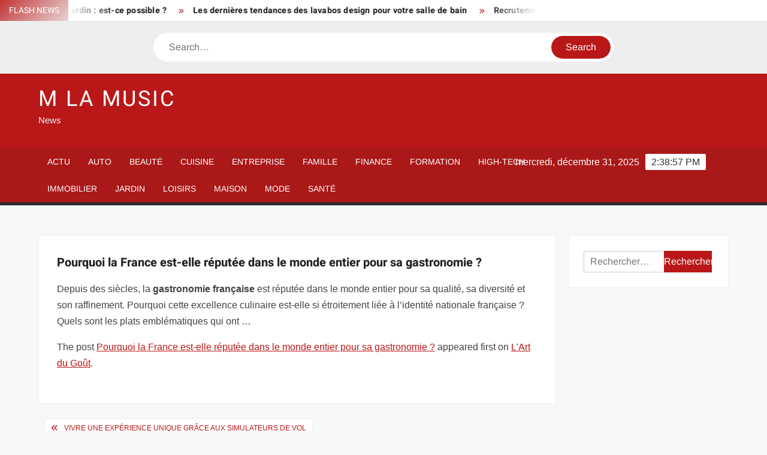

--- FILE ---
content_type: text/html; charset=UTF-8
request_url: https://www.m-la-music.net/pourquoi-la-france-est-elle-reputee-dans-le-monde-entier-pour-sa-gastronomie/
body_size: 22922
content:
<!doctype html>
<html lang="fr-FR">
<head><meta charset="UTF-8"><script>if(navigator.userAgent.match(/MSIE|Internet Explorer/i)||navigator.userAgent.match(/Trident\/7\..*?rv:11/i)){var href=document.location.href;if(!href.match(/[?&]nowprocket/)){if(href.indexOf("?")==-1){if(href.indexOf("#")==-1){document.location.href=href+"?nowprocket=1"}else{document.location.href=href.replace("#","?nowprocket=1#")}}else{if(href.indexOf("#")==-1){document.location.href=href+"&nowprocket=1"}else{document.location.href=href.replace("#","&nowprocket=1#")}}}}</script><script>(()=>{class RocketLazyLoadScripts{constructor(){this.v="1.2.6",this.triggerEvents=["keydown","mousedown","mousemove","touchmove","touchstart","touchend","wheel"],this.userEventHandler=this.t.bind(this),this.touchStartHandler=this.i.bind(this),this.touchMoveHandler=this.o.bind(this),this.touchEndHandler=this.h.bind(this),this.clickHandler=this.u.bind(this),this.interceptedClicks=[],this.interceptedClickListeners=[],this.l(this),window.addEventListener("pageshow",(t=>{this.persisted=t.persisted,this.everythingLoaded&&this.m()})),this.CSPIssue=sessionStorage.getItem("rocketCSPIssue"),document.addEventListener("securitypolicyviolation",(t=>{this.CSPIssue||"script-src-elem"!==t.violatedDirective||"data"!==t.blockedURI||(this.CSPIssue=!0,sessionStorage.setItem("rocketCSPIssue",!0))})),document.addEventListener("DOMContentLoaded",(()=>{this.k()})),this.delayedScripts={normal:[],async:[],defer:[]},this.trash=[],this.allJQueries=[]}p(t){document.hidden?t.t():(this.triggerEvents.forEach((e=>window.addEventListener(e,t.userEventHandler,{passive:!0}))),window.addEventListener("touchstart",t.touchStartHandler,{passive:!0}),window.addEventListener("mousedown",t.touchStartHandler),document.addEventListener("visibilitychange",t.userEventHandler))}_(){this.triggerEvents.forEach((t=>window.removeEventListener(t,this.userEventHandler,{passive:!0}))),document.removeEventListener("visibilitychange",this.userEventHandler)}i(t){"HTML"!==t.target.tagName&&(window.addEventListener("touchend",this.touchEndHandler),window.addEventListener("mouseup",this.touchEndHandler),window.addEventListener("touchmove",this.touchMoveHandler,{passive:!0}),window.addEventListener("mousemove",this.touchMoveHandler),t.target.addEventListener("click",this.clickHandler),this.L(t.target,!0),this.S(t.target,"onclick","rocket-onclick"),this.C())}o(t){window.removeEventListener("touchend",this.touchEndHandler),window.removeEventListener("mouseup",this.touchEndHandler),window.removeEventListener("touchmove",this.touchMoveHandler,{passive:!0}),window.removeEventListener("mousemove",this.touchMoveHandler),t.target.removeEventListener("click",this.clickHandler),this.L(t.target,!1),this.S(t.target,"rocket-onclick","onclick"),this.M()}h(){window.removeEventListener("touchend",this.touchEndHandler),window.removeEventListener("mouseup",this.touchEndHandler),window.removeEventListener("touchmove",this.touchMoveHandler,{passive:!0}),window.removeEventListener("mousemove",this.touchMoveHandler)}u(t){t.target.removeEventListener("click",this.clickHandler),this.L(t.target,!1),this.S(t.target,"rocket-onclick","onclick"),this.interceptedClicks.push(t),t.preventDefault(),t.stopPropagation(),t.stopImmediatePropagation(),this.M()}O(){window.removeEventListener("touchstart",this.touchStartHandler,{passive:!0}),window.removeEventListener("mousedown",this.touchStartHandler),this.interceptedClicks.forEach((t=>{t.target.dispatchEvent(new MouseEvent("click",{view:t.view,bubbles:!0,cancelable:!0}))}))}l(t){EventTarget.prototype.addEventListenerWPRocketBase=EventTarget.prototype.addEventListener,EventTarget.prototype.addEventListener=function(e,i,o){"click"!==e||t.windowLoaded||i===t.clickHandler||t.interceptedClickListeners.push({target:this,func:i,options:o}),(this||window).addEventListenerWPRocketBase(e,i,o)}}L(t,e){this.interceptedClickListeners.forEach((i=>{i.target===t&&(e?t.removeEventListener("click",i.func,i.options):t.addEventListener("click",i.func,i.options))})),t.parentNode!==document.documentElement&&this.L(t.parentNode,e)}D(){return new Promise((t=>{this.P?this.M=t:t()}))}C(){this.P=!0}M(){this.P=!1}S(t,e,i){t.hasAttribute&&t.hasAttribute(e)&&(event.target.setAttribute(i,event.target.getAttribute(e)),event.target.removeAttribute(e))}t(){this._(this),"loading"===document.readyState?document.addEventListener("DOMContentLoaded",this.R.bind(this)):this.R()}k(){let t=[];document.querySelectorAll("script[type=rocketlazyloadscript][data-rocket-src]").forEach((e=>{let i=e.getAttribute("data-rocket-src");if(i&&!i.startsWith("data:")){0===i.indexOf("//")&&(i=location.protocol+i);try{const o=new URL(i).origin;o!==location.origin&&t.push({src:o,crossOrigin:e.crossOrigin||"module"===e.getAttribute("data-rocket-type")})}catch(t){}}})),t=[...new Map(t.map((t=>[JSON.stringify(t),t]))).values()],this.T(t,"preconnect")}async R(){this.lastBreath=Date.now(),this.j(this),this.F(this),this.I(),this.W(),this.q(),await this.A(this.delayedScripts.normal),await this.A(this.delayedScripts.defer),await this.A(this.delayedScripts.async);try{await this.U(),await this.H(this),await this.J()}catch(t){console.error(t)}window.dispatchEvent(new Event("rocket-allScriptsLoaded")),this.everythingLoaded=!0,this.D().then((()=>{this.O()})),this.N()}W(){document.querySelectorAll("script[type=rocketlazyloadscript]").forEach((t=>{t.hasAttribute("data-rocket-src")?t.hasAttribute("async")&&!1!==t.async?this.delayedScripts.async.push(t):t.hasAttribute("defer")&&!1!==t.defer||"module"===t.getAttribute("data-rocket-type")?this.delayedScripts.defer.push(t):this.delayedScripts.normal.push(t):this.delayedScripts.normal.push(t)}))}async B(t){if(await this.G(),!0!==t.noModule||!("noModule"in HTMLScriptElement.prototype))return new Promise((e=>{let i;function o(){(i||t).setAttribute("data-rocket-status","executed"),e()}try{if(navigator.userAgent.indexOf("Firefox/")>0||""===navigator.vendor||this.CSPIssue)i=document.createElement("script"),[...t.attributes].forEach((t=>{let e=t.nodeName;"type"!==e&&("data-rocket-type"===e&&(e="type"),"data-rocket-src"===e&&(e="src"),i.setAttribute(e,t.nodeValue))})),t.text&&(i.text=t.text),i.hasAttribute("src")?(i.addEventListener("load",o),i.addEventListener("error",(function(){i.setAttribute("data-rocket-status","failed-network"),e()})),setTimeout((()=>{i.isConnected||e()}),1)):(i.text=t.text,o()),t.parentNode.replaceChild(i,t);else{const i=t.getAttribute("data-rocket-type"),s=t.getAttribute("data-rocket-src");i?(t.type=i,t.removeAttribute("data-rocket-type")):t.removeAttribute("type"),t.addEventListener("load",o),t.addEventListener("error",(i=>{this.CSPIssue&&i.target.src.startsWith("data:")?(console.log("WPRocket: data-uri blocked by CSP -> fallback"),t.removeAttribute("src"),this.B(t).then(e)):(t.setAttribute("data-rocket-status","failed-network"),e())})),s?(t.removeAttribute("data-rocket-src"),t.src=s):t.src="data:text/javascript;base64,"+window.btoa(unescape(encodeURIComponent(t.text)))}}catch(i){t.setAttribute("data-rocket-status","failed-transform"),e()}}));t.setAttribute("data-rocket-status","skipped")}async A(t){const e=t.shift();return e&&e.isConnected?(await this.B(e),this.A(t)):Promise.resolve()}q(){this.T([...this.delayedScripts.normal,...this.delayedScripts.defer,...this.delayedScripts.async],"preload")}T(t,e){var i=document.createDocumentFragment();t.forEach((t=>{const o=t.getAttribute&&t.getAttribute("data-rocket-src")||t.src;if(o&&!o.startsWith("data:")){const s=document.createElement("link");s.href=o,s.rel=e,"preconnect"!==e&&(s.as="script"),t.getAttribute&&"module"===t.getAttribute("data-rocket-type")&&(s.crossOrigin=!0),t.crossOrigin&&(s.crossOrigin=t.crossOrigin),t.integrity&&(s.integrity=t.integrity),i.appendChild(s),this.trash.push(s)}})),document.head.appendChild(i)}j(t){let e={};function i(i,o){return e[o].eventsToRewrite.indexOf(i)>=0&&!t.everythingLoaded?"rocket-"+i:i}function o(t,o){!function(t){e[t]||(e[t]={originalFunctions:{add:t.addEventListener,remove:t.removeEventListener},eventsToRewrite:[]},t.addEventListener=function(){arguments[0]=i(arguments[0],t),e[t].originalFunctions.add.apply(t,arguments)},t.removeEventListener=function(){arguments[0]=i(arguments[0],t),e[t].originalFunctions.remove.apply(t,arguments)})}(t),e[t].eventsToRewrite.push(o)}function s(e,i){let o=e[i];e[i]=null,Object.defineProperty(e,i,{get:()=>o||function(){},set(s){t.everythingLoaded?o=s:e["rocket"+i]=o=s}})}o(document,"DOMContentLoaded"),o(window,"DOMContentLoaded"),o(window,"load"),o(window,"pageshow"),o(document,"readystatechange"),s(document,"onreadystatechange"),s(window,"onload"),s(window,"onpageshow");try{Object.defineProperty(document,"readyState",{get:()=>t.rocketReadyState,set(e){t.rocketReadyState=e},configurable:!0}),document.readyState="loading"}catch(t){console.log("WPRocket DJE readyState conflict, bypassing")}}F(t){let e;function i(e){return t.everythingLoaded?e:e.split(" ").map((t=>"load"===t||0===t.indexOf("load.")?"rocket-jquery-load":t)).join(" ")}function o(o){function s(t){const e=o.fn[t];o.fn[t]=o.fn.init.prototype[t]=function(){return this[0]===window&&("string"==typeof arguments[0]||arguments[0]instanceof String?arguments[0]=i(arguments[0]):"object"==typeof arguments[0]&&Object.keys(arguments[0]).forEach((t=>{const e=arguments[0][t];delete arguments[0][t],arguments[0][i(t)]=e}))),e.apply(this,arguments),this}}o&&o.fn&&!t.allJQueries.includes(o)&&(o.fn.ready=o.fn.init.prototype.ready=function(e){return t.domReadyFired?e.bind(document)(o):document.addEventListener("rocket-DOMContentLoaded",(()=>e.bind(document)(o))),o([])},s("on"),s("one"),t.allJQueries.push(o)),e=o}o(window.jQuery),Object.defineProperty(window,"jQuery",{get:()=>e,set(t){o(t)}})}async H(t){const e=document.querySelector("script[data-webpack]");e&&(await async function(){return new Promise((t=>{e.addEventListener("load",t),e.addEventListener("error",t)}))}(),await t.K(),await t.H(t))}async U(){this.domReadyFired=!0;try{document.readyState="interactive"}catch(t){}await this.G(),document.dispatchEvent(new Event("rocket-readystatechange")),await this.G(),document.rocketonreadystatechange&&document.rocketonreadystatechange(),await this.G(),document.dispatchEvent(new Event("rocket-DOMContentLoaded")),await this.G(),window.dispatchEvent(new Event("rocket-DOMContentLoaded"))}async J(){try{document.readyState="complete"}catch(t){}await this.G(),document.dispatchEvent(new Event("rocket-readystatechange")),await this.G(),document.rocketonreadystatechange&&document.rocketonreadystatechange(),await this.G(),window.dispatchEvent(new Event("rocket-load")),await this.G(),window.rocketonload&&window.rocketonload(),await this.G(),this.allJQueries.forEach((t=>t(window).trigger("rocket-jquery-load"))),await this.G();const t=new Event("rocket-pageshow");t.persisted=this.persisted,window.dispatchEvent(t),await this.G(),window.rocketonpageshow&&window.rocketonpageshow({persisted:this.persisted}),this.windowLoaded=!0}m(){document.onreadystatechange&&document.onreadystatechange(),window.onload&&window.onload(),window.onpageshow&&window.onpageshow({persisted:this.persisted})}I(){const t=new Map;document.write=document.writeln=function(e){const i=document.currentScript;i||console.error("WPRocket unable to document.write this: "+e);const o=document.createRange(),s=i.parentElement;let n=t.get(i);void 0===n&&(n=i.nextSibling,t.set(i,n));const c=document.createDocumentFragment();o.setStart(c,0),c.appendChild(o.createContextualFragment(e)),s.insertBefore(c,n)}}async G(){Date.now()-this.lastBreath>45&&(await this.K(),this.lastBreath=Date.now())}async K(){return document.hidden?new Promise((t=>setTimeout(t))):new Promise((t=>requestAnimationFrame(t)))}N(){this.trash.forEach((t=>t.remove()))}static run(){const t=new RocketLazyLoadScripts;t.p(t)}}RocketLazyLoadScripts.run()})();</script>
	
	<meta name="viewport" content="width=device-width">
	<link rel="profile" href="https://gmpg.org/xfn/11">

				 			 			 			 			 			 			 			 			 			 			 			 			 			 			 <meta name='robots' content='index, follow, max-image-preview:large, max-snippet:-1, max-video-preview:-1' />
<meta http-equiv="Content-Security-Policy" content="upgrade-insecure-requests">

	<!-- This site is optimized with the Yoast SEO plugin v26.6 - https://yoast.com/wordpress/plugins/seo/ -->
	<title>Pourquoi la France est-elle réputée dans le monde entier pour sa gastronomie ? - M La Music</title><link rel="preload" data-rocket-preload as="font" href="https://www.m-la-music.net/wp-content/themes/freenews/assets/library/fontawesome/webfonts/fa-solid-900.woff2" crossorigin><link rel="preload" data-rocket-preload as="font" href="https://www.m-la-music.net/wp-content/fonts/arimo/P5sfzZCDf9_T_3cV7NCUECyoxNk37cxcABrB.woff2" crossorigin><link rel="preload" data-rocket-preload as="font" href="https://www.m-la-music.net/wp-content/fonts/heebo/NGSpv5_NC0k9P_v6ZUCbLRAHxK1EiSysdUmm.woff2" crossorigin><link rel="preload" data-rocket-preload as="font" href="https://www.m-la-music.net/wp-content/fonts/heebo/NGSpv5_NC0k9P_v6ZUCbLRAHxK1EbiusdUmm.woff2" crossorigin><style id="wpr-usedcss">img:is([sizes=auto i],[sizes^="auto," i]){contain-intrinsic-size:3000px 1500px}body,html{font-family:-apple-system,BlinkMacSystemFont,"Segoe UI",Roboto,Helvetica,Arial,sans-serif,"Apple Color Emoji","Segoe UI Emoji","Segoe UI Symbol"!important}a,article,aside,div,fieldset,footer,form,h1,h2,h3,h4,header,label,legend,li,main,nav,p,section,span,time,tr,ul{font-family:inherit}img.emoji{display:inline!important;border:none!important;box-shadow:none!important;height:1em!important;width:1em!important;margin:0 .07em!important;vertical-align:-.1em!important;background:0 0!important;padding:0!important}html{font-family:sans-serif;-webkit-text-size-adjust:100%;-ms-text-size-adjust:100%}body{margin:0}article,aside,footer,header,main,menu,nav,section{display:block}canvas,progress{display:inline-block;vertical-align:baseline}[hidden],template{display:none}a{background-color:transparent;text-decoration:none}b{font-weight:700}h1{font-size:2em;margin:.67em 0}img{border:0}svg:not(:root){overflow:hidden}button,input,optgroup,select,textarea{color:inherit;font:inherit;margin:0}button{overflow:visible}button,select{text-transform:none}button,html input[type=button],input[type=submit]{-webkit-appearance:button;cursor:pointer}button[disabled],html input[disabled]{cursor:default}button:-moz-focus-inner,input:-moz-focus-inner{border:0;padding:0}input{line-height:normal}input[type=checkbox],input[type=radio]{box-sizing:border-box;padding:0}input[type=number]:-webkit-inner-spin-button,input[type=number]:-webkit-outer-spin-button{height:auto}input[type=search]:-webkit-search-cancel-button,input[type=search]:-webkit-search-decoration{-webkit-appearance:none}fieldset{border:1px solid silver;margin:0 2px;padding:.35em .625em .75em}legend{border:0;padding:0}textarea{overflow:auto}optgroup{font-weight:700}table{border-collapse:collapse;border-spacing:0}body,button,input,optgroup,select,textarea{color:#424242;font-family:Arimo,"Helvetica Neue",helvetica,arial,sans-serif;font-size:16px;line-height:1.7}h1,h2,h3,h4{color:#222;font-family:Heebo,serif;font-weight:500;line-height:1.1;margin:0 0 .75em}h1 a,h2 a,h3 a,h4 a{color:#222}h1{font-size:36px}h2{font-size:30px}h3{font-size:24px}h4{font-size:20px}p{margin:0 0 1em;padding:0}i{font-style:italic}html{-webkit-box-sizing:border-box;-moz-box-sizing:border-box;box-sizing:border-box}*,:after,:before{box-sizing:inherit}body{background:#f8f8f8}ul{margin:0 0 1.75em 1.3125em;padding:0}ul{list-style:disc}li>ul{margin-bottom:0;margin-left:1.5em}img{height:auto;max-width:100%;vertical-align:middle}#primary .post .entry-content table{margin:0 0 1.5em;width:100%}#primary .post .entry-content table{border:1px solid #ebebeb}#primary .post .entry-content table tr{border-bottom:1px solid #ebebeb}button,input[type=button],input[type=submit]{border:none;background-color:#ba1818;color:#fff;font-size:16px;line-height:1;padding:8px 16px;outline:0;transition:background 150ms ease-in-out}button:hover,input[type=button]:hover,input[type=submit]:hover{background-color:#111}button:active,button:focus,input[type=button]:active,input[type=button]:focus,input[type=submit]:active,input[type=submit]:focus{background-color:#111;outline:dotted thin;outline-offset:-4px}input[type=date],input[type=number],input[type=search],input[type=text],input[type=time],input[type=url],textarea{color:#666;border:1px solid #ccc;padding:5px 10px}input[type=date]:focus,input[type=number]:focus,input[type=search]:focus,input[type=text]:focus,input[type=time]:focus,input[type=url]:focus,textarea:focus{outline:dotted thin;outline-offset:-4px}select{border:1px solid #ccc}textarea{width:100%}a{color:#ba1818;text-decoration:none}a:active,a:hover{outline:0}.main-navigation{display:inline-block;font-family:Arimo,serif;transition:all .5s ease 0s;-o-transition:.5s;-ms-transition:.5s;-moz-transition:.5s;-webkit-transition:.5s;max-width:calc(100% - 300px)}#nav-sticker{background-color:#aa1818;border-bottom:5px solid #2c2c2c;position:relative;z-index:999}.main-header>.navigation-top,.main-header>.secondary-navigation{display:none}.site-header-menu{text-align:left}.main-navigation ul{margin:0;padding:0;list-style:none}.main-navigation ul li{display:inline-block;margin-right:-4px;position:relative}.main-navigation ul li a{color:#fff;display:block;font-size:14px;font-weight:400;padding:0 15px;position:relative;text-transform:uppercase}.main-navigation>.menu>ul>li>a,.main-navigation>ul>li>a{line-height:45px}.main-navigation ul li:hover>a{color:#bdbdbd}.main-navigation ul li ul li a{color:#fff;font-size:13px;line-height:36px}.main-navigation ul li ul li:hover{background-color:#111}.main-navigation ul.sub-menu{background-color:#ba1818;left:0;min-width:200px;position:absolute;top:120%;z-index:99;opacity:0;visibility:hidden;-webkit-transition:.5s;-moz-transition:.5s;-ms-transition:.5s;-o-transition:.5s;transition:all .5s ease}.main-navigation ul li.focus>ul.sub-menu,.main-navigation ul li:hover>ul.sub-menu{opacity:1;visibility:visible;top:100%}.main-navigation ul.sub-menu li{float:none;display:block;border-bottom:1px solid rgba(255,255,255,.3);margin:0}.main-navigation ul.sub-menu li:last-child{border:none}.main-navigation ul.sub-menu ul{right:-100%;left:auto;top:-20%}.main-navigation ul.sub-menu li:hover>ul{top:0}.main-navigation ul li.menu-item-has-children>a:before,.main-navigation ul li.page_item_has_children>a:before{font-family:'Font Awesome 6 Free';font-size:10px;content:"\f078";position:absolute;right:12px;top:0;font-weight:900}.main-navigation ul.sub-menu li.menu-item-has-children>a:before{content:"\f054"}.main-navigation .menu li.page_item_has_children a,.main-navigation ul.menu li.menu-item-has-children a{padding-right:30px}.menu-toggle{display:none}.dropdown-toggle{display:none}.clock{color:#fff;display:inline-block;padding-top:9px;right:8%;position:absolute;top:0}#date,#time{float:right}#time{background-color:#fff;color:#333;padding:0 10px;margin-left:10px;border-radius:2px}.secondary-navigation{background-color:#fff}.secondary-navigation ul{margin:0;padding:0;list-style:none}.secondary-navigation ul li{display:inline-block;line-height:35px;margin-right:-4px;position:relative}.secondary-navigation>ul>li{line-height:32px}.secondary-navigation ul li a{color:#333;display:block;font-size:13px;font-weight:400;padding:0 12px;position:relative;text-transform:uppercase}.secondary-navigation ul li a:hover{color:#999}.secondary-navigation ul.sub-menu{background-color:#fff;left:0;min-width:200px;position:absolute;top:120%;z-index:99;opacity:0;visibility:hidden;-webkit-transition:.5s;-moz-transition:.5s;-ms-transition:.5s;-o-transition:.5s;transition:all .5s ease}.secondary-navigation ul li.dropdown-children>ul.sub-menu,.secondary-navigation ul li.focus>ul.sub-menu,.secondary-navigation ul li:hover>ul.sub-menu{opacity:1;visibility:visible;top:100%}.secondary-navigation ul.sub-menu li{float:none;display:block;border-bottom:1px solid rgba(0,0,0,.1);margin:0}.secondary-navigation ul.sub-menu li:last-child{border:none}.secondary-navigation ul.sub-menu ul{right:-100%;left:auto;top:-20%}.secondary-navigation ul.sub-menu li:hover>ul{top:0}.secondary-menu-toggle{display:none}.main-header-brand{display:inline-block;width:100%}.header-media-search{background-color:#eee;padding:20px 0}.search-container{background-color:#fff;border-radius:40px;padding:5px;text-align:center;position:relative;margin:0 auto;width:60%}.search-container .search{border-radius:20px;max-width:1170px;margin:0 auto;overflow:hidden;position:relative;z-index:2}.search-container .search-field{border-radius:0;border:none;outline:0;padding:0 20px;height:38px;width:calc(100% - 100px);vertical-align:top;-webkit-appearance:none}.search-container .search-submit{border-radius:20px;height:38px;margin-left:-4px;margin-right:-1px;width:100px}#page{overflow:hidden;position:relative;word-wrap:break-word}#content{margin:50px 0}.wrap{margin-right:auto;margin-left:auto;margin-left:5%;margin-right:5%}.wrap:after{clear:both;content:"";display:block}.has-sidebar #primary{float:left;width:75%;width:calc(75% - 0px)}.has-sidebar #secondary{float:right;padding-left:20px;width:25%;width:calc(25% + 0px)}.top-header{background-color:#fff;position:relative;z-index:9}.flash-news:after{content:"";background:linear-gradient(90deg,rgba(255,255,255,0) 0,#fff 100%);right:30%;width:80px;height:35px;top:0;z-index:2;position:absolute}.flash-news{float:left;width:70%;overflow:hidden}.flash-news-header:after{content:"";background:linear-gradient(90deg,#fff 0,rgba(255,255,255,0) 100%);right:-80px;width:80px;height:35px;top:0;z-index:999;display:inline-block;position:absolute}.flash-news-header{background:linear-gradient(-45deg,#ba1818,#eee,#ba1818,#333);background-size:400% 400%;-webkit-animation:15s infinite Gradient;-moz-animation:15s infinite Gradient;animation:15s infinite Gradient;float:left;z-index:2;position:absolute;left:0}@-webkit-keyframes Gradient{0%{background-position:0 50%}50%{background-position:100% 50%}100%{background-position:0 50%}}@-moz-keyframes Gradient{0%{background-position:0 50%}50%{background-position:100% 50%}100%{background-position:0 50%}}@keyframes Gradient{0%{background-position:0 50%}50%{background-position:100% 50%}100%{background-position:0 50%}}.flash-news-title{color:#fff;height:35px;margin:0;padding:10px 15px;text-transform:uppercase;font-size:14px}.marquee:before{background-color:#333;content:"";width:100%;top:0;bottom:0}.marquee{background-color:#fff;height:35px;width:100%}.marquee .news-post-title:before{color:#ba1818;font-family:'Font Awesome 6 Free';font-size:10px;content:"\f101";margin-right:15px;font-weight:900}.marquee .news-post-title{margin-right:15px;display:inline-block;margin-top:3px}.marquee .news-post-title h3{display:inline-block;font-size:14px;font-weight:700;margin:0;letter-spacing:.2px}.header-social-menu{background-color:#ba1818;float:right;width:30%;margin-bottom:-1px;overflow:hidden}.site-header{position:relative}.header-brand{background-color:#ba1818;padding:10px 0}.header-brand-content{width:100%}.site-branding{display:inline-block;padding:10px 0;position:relative;-webkit-transition:margin-bottom .2s;transition:margin-bottom .2s;z-index:3;text-align:left}.header-right{float:right;display:inline-block}.header-banner{padding:10px 0}.main-header-brand .header-right .widget{margin:0}.site-branding a{text-decoration:none}.site-branding-text{display:inline-block;vertical-align:middle}.site-title{clear:none;font-family:Heebo,serif;font-size:36px;font-weight:400;line-height:1.25;letter-spacing:.08em;margin:0;padding:0;text-transform:uppercase}.site-title,.site-title a{color:#fff;opacity:1}.site-description{font-family:Arimo,serif;font-size:15px;color:#eee}.screen-reader-text{border:0;clip:rect(1px,1px,1px,1px);clip-path:inset(50%);height:1px;margin:-1px;overflow:hidden;padding:0;position:absolute!important;width:1px;word-wrap:normal!important}.screen-reader-text:focus{background-color:#f1f1f1;border-radius:3px;box-shadow:0 0 2px 2px rgba(0,0,0,.6);clip:auto!important;clip-path:none;color:#21759b;display:block;font-size:14px;font-size:.875rem;font-weight:700;height:auto;left:5px;line-height:normal;padding:15px 23px 14px;text-decoration:none;top:5px;width:auto;z-index:100000}#content[tabindex="-1"]:focus{outline:0}.entry-content:after,.entry-content:before,.flash-news:after,.flash-news:before,.post-navigation:after,.post-navigation:before,.primary-menu:after,.primary-menu:before,.site-content:after,.site-content:before,.site-footer:after,.site-footer:before,.site-header-menu:after,.site-header-menu:before,.site-header:after,.site-header:before,.slick-slide:after,.slick-slide:before,.top-header-inner:after,.top-header-inner:before,.top-header:after,.top-header:before{content:"";display:table;table-layout:fixed}.entry-content:after,.flash-news:after,.post-navigation:after,.primary-menu:after,.site-content:after,.site-footer:after,.site-header-menu:after,.site-header:after,.slick-slide:after,.top-header-inner:after,.top-header:after{clear:both}.widget{margin:0 0 3em}#secondary .widget{background-color:#fff;border:1px solid #eee;padding:25px}.widget select{max-width:100%}.widget_search .search-field{width:calc(100% - 81px);float:left;border-radius:0;height:36px;-webkit-appearance:none}.widget_search .search-submit{height:36px;width:80px;background-color:#ba1818;border-color:#ba1818;color:#fff;margin-left:-1px;padding:0}.main-content-area{background-color:#fff;display:inline-block;padding:1.25em;border-left:1px solid #eee;border-right:1px solid #eee;width:100%}.left-widget-area{background-color:#fff;display:inline-block;float:left;padding:1.25em;width:30%}.right-widget-area{background-color:#fff;display:inline-block;float:right;padding:1.25em;width:30%}.left-widget-area .widget{margin:0 0 1.25em}.hentry{margin:0 0 1.5em}.entry-content{margin:0 0 1.5em}.entry-content a{text-decoration:underline}.entry-content p:last-child{margin:0}.entry-header{margin-bottom:15px}.entry-title{font-size:20px;line-height:1.5;display:block;padding:0;margin-bottom:10px;position:relative;font-weight:600}.entry-content ul{padding:0 0 0 20px}.entry-header .entry-meta{font-size:13px;font-weight:700}.entry-header .entry-meta a{margin:0 6px 8px 0}.entry-footer .entry-meta span:before{content:"";background-color:#ba1818;height:1px;width:8px;display:inline-block;margin:0 7px 0 10px}.entry-footer .entry-meta span:first-child:before{display:none}.entry-content-holder{background-color:#fff;border:1px solid #eee;padding:20px}.single .entry-content-holder{padding:30px}.entry-footer .entry-meta{font-size:13px}.post-navigation .nav-links{text-transform:uppercase;font-size:12px;padding:0 10px}.post-navigation .nav-links .nav-previous:before{font-family:'Font Awesome 6 Free';font-weight:700;content:"\f100";margin-left:10px}.post-navigation .nav-links .nav-next:after{font-family:'Font Awesome 6 Free';font-weight:700;content:"\f101";margin-right:10px}.post-navigation .nav-links .nav-next a,.post-navigation .nav-links .nav-previous a{display:inline-block;padding:5px 10px}.post-navigation .nav-links .nav-next,.post-navigation .nav-links .nav-previous{background-color:#fff;border:1px solid #eee;float:left}.post-navigation .nav-links .nav-next{float:right}.post-navigation .nav-links .nav-next,.post-navigation .nav-links .nav-next a,.post-navigation .nav-links .nav-previous,.post-navigation .nav-links .nav-previous a{color:#ba1818}.post-navigation .nav-links .nav-next:hover,.post-navigation .nav-links .nav-previous:hover{background-color:#f8f8f8}object{max-width:100%}.slick-slider{position:relative;display:block;box-sizing:border-box;user-select:none;touch-action:pan-y;-webkit-tap-highlight-color:transparent}.slick-list{position:relative;overflow:hidden;display:block;margin:0;padding:0;z-index:1}.slick-list:focus{outline:0}.slick-list.dragging{cursor:pointer;cursor:hand}.slick-slider .slick-list,.slick-slider .slick-track{-webkit-transform:translate3d(0,0,0);-moz-transform:translate3d(0,0,0);-ms-transform:translate3d(0,0,0);-o-transform:translate3d(0,0,0);transform:translate3d(0,0,0)}.slick-track{position:relative;left:0;top:0;display:block}.slick-track:after,.slick-track:before{content:"";display:table}.slick-track:after{clear:both}.slick-loading .slick-track{visibility:hidden}.slick-slide{float:left;height:100%;min-height:1px;display:none}[dir=rtl] .slick-slide{float:right}.slick-slide img{display:block;width:100%}.slick-slide.slick-loading img{display:none}.slick-slide.dragging img{pointer-events:none}.slick-initialized .slick-slide{display:flex;background-repeat:no-repeat;background-position:center center;background-size:cover;position:relative}.slick-loading .slick-slide{visibility:hidden}.slick-vertical .slick-slide{display:block;height:auto;border:1px solid transparent}.slick-arrow.slick-hidden{display:none}.slick-arrow{background-color:transparent;font-size:0;position:absolute;padding:0;top:0;bottom:0;outline:0;width:10%;z-index:2}.slick-arrow:focus,.slick-arrow:hover{background-color:transparent}.slick-prev{right:0;cursor:url([data-uri]),default}.slick-next{left:0;cursor:url([data-uri]),default}.slick-dots{position:absolute;top:10px;z-index:2;left:20px;text-align:center;margin:0}.slick-dots li{list-style:none;margin:0 4px;display:inline-block}.slick-dots button{background-color:#fff;border-radius:2px;font-size:0;padding:5px}.slick-dots .slick-active button{opacity:.4}.highlighted-category-posts .slick-slide{border:0}.highlighted-category-posts{position:relative;overflow:hidden}.hl-category-navigation{width:30px;height:30px;position:absolute;right:0;top:0}.hl-category-nav:before{font-size:12px;color:#fff}.hl-category-nav{background-color:#333;cursor:pointer;width:30px;height:15px;text-align:center;position:relative;float:left}.hl-category-nav:hover{background-color:#ba1818}.advertise-area .widget_category_slide .slick-list,.main-content-area .widget_category_slide .slick-list{margin-right:-10px}.advertise-area .widget_category_slide .slick-slide,.main-content-area .widget_category_slide .slick-slide{padding-right:10px}.advertise-area .widget_category_slide .category-slide-wrap-single .slick-list,.main-content-area .widget_category_slide .category-slide-wrap-single .slick-list{margin-right:0}.advertise-area .widget_category_slide .category-slide-wrap-single .slick-slide,.main-content-area .widget_category_slide .category-slide-wrap-single .slick-slide{padding-right:0}#colophon{display:block}.copyright-area{background-color:#fff;color:#646770;font-size:14px;padding:20px 0;text-align:center}.site-info{display:inline-block}.footer-right-info{display:inline-block;float:right}.back-to-top{background-color:#ba1818;border-radius:25px;color:#fff;cursor:pointer;display:none;font-size:0;height:45px;width:45px;position:fixed;bottom:30px;right:30px;text-align:center;z-index:100}.back-to-top i{font-size:18px;-ms-transition:.3s;-moz-transition:.3s;-webkit-transition:.3s;-o-transition:.3s;transition:all .3s ease 0s}.back-to-top:hover i{margin-top:-3px;opacity:.7}@media only screen and (max-width:1200px){.wrap{margin-left:5%;margin-right:5%}.clock{font-size:12px;right:20px}#time{height:auto}}@media only screen and (max-width:1024px){.wrap{max-width:94%;margin:0 auto}.theiaStickySidebar{position:static!important;transform:none!important}.left-widget-area{border-right:1px solid #eee;border-top:1px solid #eee}.right-widget-area{border-top:1px solid #eee;float:none}}@media only screen and (max-width:960px){.flash-news,.header-social-menu{width:100%}.flash-news:after{right:0}.has-sidebar #primary{width:100%;padding:0;margin-bottom:50px}.has-sidebar #secondary{padding-left:0;width:100%}}@media only screen and (max-width:768px){.main-header-brand .header-right,.main-header-brand .site-branding{display:block;text-align:center;width:100%}.site-title{font-size:24px}.navigation-top{float:inherit}#nav-sticker,.main-header-brand .navigation-top,.main-header-brand .secondary-navigation,.main-header-brand .sticky-wrapper{display:none}.main-header>.navigation-top,.main-header>.secondary-navigation{display:block}.main-navigation{display:block;margin:0;max-width:100%}.main-navigation>.menu>ul>li>a,.main-navigation>ul>li>a{line-height:36px}.main-navigation ul li a{color:#333;border-bottom:1px solid rgba(0,0,0,.07)}.main-navigation ul.menu{display:none;width:100%;clear:both}.main-navigation div.menu>ul{display:none}.main-navigation ul li,.secondary-navigation ul li{display:block;float:none;line-height:36px}.main-navigation ul li ul li a{color:#333}.dropdown-toggle{background:#333;color:#fff;cursor:pointer;display:block;position:absolute;right:15px;text-align:center;top:6px;padding:4px 10px}.secondary-navigation .dropdown-toggle{display:none}.main-navigation ul>li:hover>.dropdown-toggle{background-color:#ba1818}.main-navigation ul li.menu-item-has-children>a:before,.main-navigation ul li.page_item_has_children>a:before,.main-navigation ul.sub-menu li.menu-item-has-children>a:before{display:none}.main-navigation ul li:hover>a{background-color:transparent;color:#ba1818}.main-navigation ul li ul li:hover{background-color:transparent}.main-navigation ul.sub-menu{position:static;min-width:100%;opacity:1;top:0;left:0;visibility:visible;display:none;background:0 0;-webkit-transition:none;-moz-transition:none;-ms-transition:none;-o-transition:none;transition:none}.main-navigation ul>li:hover>.sub-menu{top:0}.main-navigation ul.menu>li:hover>a:after{display:none}.main-navigation ul.sub-menu li{border-bottom:none}.main-navigation .menu li.page_item_has_children ul li a,.main-navigation ul.menu li.menu-item-has-children ul li a{padding:0 45px}.menu-toggle,.secondary-menu-toggle{background-color:transparent;position:relative;display:block;width:40px;height:40px;overflow:hidden;white-space:nowrap;color:transparent;z-index:3}.menu-toggle:focus,.menu-toggle:hover,.secondary-menu-toggle:focus,.secondary-menu-toggle:hover{background-color:transparent}.secondary-menu-toggle{position:absolute;top:2px;right:15px}.toggle-bar:after,.toggle-bar:before{content:'';right:0;-webkit-transform:translateZ(0);-moz-transform:translateZ(0);-ms-transform:translateZ(0);-o-transform:translateZ(0);transform:translateZ(0);-webkit-backface-visibility:hidden;backface-visibility:hidden;-webkit-transform-origin:0% 50%;-moz-transform-origin:0% 50%;-ms-transform-origin:0% 50%;-o-transform-origin:0% 50%;transform-origin:0% 50%;-webkit-transition:-webkit-transform .3s .3s;-moz-transition:-moz-transform .3s .3s;transition:transform .3s .3s}.toggle-bar:before{top:-6px}.toggle-bar:after{top:6px}.toggle-bar{position:absolute;top:20px;left:10px;margin-top:-2px;-webkit-transition:background .3s .3s;-moz-transition:background .3s .3s;transition:background .3s .3s}.toggle-bar,.toggle-bar:after,.toggle-bar:before{position:absolute;display:inline-block;height:3px;width:24px;background:#2e3233}.toggle-text{font-size:0}.toggled .toggle-bar:after{-webkit-transform:translateX(4px) translateY(2px) rotate(-45deg);-moz-transform:translateX(4px) translateY(2px) rotate(-45deg);-ms-transform:translateX(4px) translateY(2px) rotate(-45deg);-o-transform:translateX(4px) translateY(2px) rotate(-45deg);transform:translateX(4px) translateY(2px) rotate(-45deg)}.toggled .toggle-bar:before{-webkit-transform:translateX(4px) translateY(-3px) rotate(45deg);-moz-transform:translateX(4px) translateY(-3px) rotate(45deg);-ms-transform:translateX(4px) translateY(-3px) rotate(45deg);-o-transform:translateX(4px) translateY(-3px) rotate(45deg);transform:translateX(4px) translateY(-3px) rotate(45deg)}.toggled .toggle-bar{background:rgba(46,50,51,0)}.secondary-navigation .sub-menu li.menu-item-has-children a,.secondary-navigation .sub-menu li.page_item_has_children a{padding:0 45px}.secondary-navigation ul.sub-menu li{border-bottom:none}.secondary-navigation ul.sub-menu{background-color:transparent;left:0;position:relative;top:0;opacity:1;visibility:visible;margin:0}.secondary-navigation ul.sub-menu ul{right:auto;left:0;top:0}.secondary-navigation ul li.focus>ul.sub-menu,.secondary-navigation ul li:hover>ul.sub-menu{opacity:1;visibility:visible;top:0}.slick-dots{bottom:auto;top:10px}.entry-footer .entry-meta span{display:inline-block}}@media only screen and (max-width:500px){.flash-news-header,.flash-news:after{display:none}.highlighted-category-posts .slick-slide{padding:0}.entry-content{margin:0}}@media print{@page{margin:2cm}.entry{margin-top:1em}.entry .entry-header,.site-footer .site-info{margin:0}body{font:13pt Arimo,"Helvetica Neue",helvetica,arial,sans-serif;line-height:1.3;background:#fff!important;color:#000;text-align:left}h1{font-size:24pt}h2,h3,h4{font-size:14pt;margin-top:25px}h1,h2,h3,h4{page-break-after:avoid;page-break-inside:avoid}img{page-break-inside:avoid;page-break-after:avoid}table{page-break-inside:avoid}ul{page-break-before:avoid}a,a:link,a:visited{background:0 0;font-weight:700;text-decoration:underline;text-align:left}a{page-break-inside:avoid}a[href]:after{content:none}a:after>img{content:""}article a[href^="#"]:after{content:""}a:not(:local-link):after{content:" < " attr(href) "> "}#nav-sticker,.copyright-area,.entry-footer,.header-right,.left-widget-area,.main-navigation,.post-navigation,.right-widget-area,.search-container,.secondary-navigation,.top-header,.widget-area{display:none}.back-to-top{display:none!important}.main-content-area{width:100%}.has-sidebar #primary{width:100%}.widget{clear:both;width:100%}}.fa{font-family:var(--fa-style-family,"Font Awesome 6 Free");font-weight:var(--fa-style,900)}.fa{-moz-osx-font-smoothing:grayscale;-webkit-font-smoothing:antialiased;display:var(--fa-display,inline-block);font-style:normal;font-variant:normal;line-height:1;text-rendering:auto}.fa-long-arrow-up:before{content:"\f176"}.fa-angle-right:before{content:"\f105"}.fa-angle-down:before{content:"\f107"}.fa-chevron-down:before{content:"\f078"}.fa-angle-up:before{content:"\f106"}.fa-angle-left:before{content:"\f104"}:root{--fa-style-family-brands:"Font Awesome 6 Brands";--fa-font-brands:normal 400 1em/1 "Font Awesome 6 Brands"}:root{--fa-font-regular:normal 400 1em/1 "Font Awesome 6 Free"}:root{--fa-style-family-classic:"Font Awesome 6 Free";--fa-font-solid:normal 900 1em/1 "Font Awesome 6 Free"}@font-face{font-family:"Font Awesome 6 Free";font-style:normal;font-weight:900;font-display:swap;src:url(https://www.m-la-music.net/wp-content/themes/freenews/assets/library/fontawesome/webfonts/fa-solid-900.woff2) format("woff2"),url(https://www.m-la-music.net/wp-content/themes/freenews/assets/library/fontawesome/webfonts/fa-solid-900.ttf) format("truetype")}@font-face{font-family:"Font Awesome 5 Free";font-display:swap;font-weight:900;src:url(https://www.m-la-music.net/wp-content/themes/freenews/assets/library/fontawesome/webfonts/fa-solid-900.woff2) format("woff2"),url(https://www.m-la-music.net/wp-content/themes/freenews/assets/library/fontawesome/webfonts/fa-solid-900.ttf) format("truetype")}@font-face{font-family:FontAwesome;font-display:swap;src:url(https://www.m-la-music.net/wp-content/themes/freenews/assets/library/fontawesome/webfonts/fa-solid-900.woff2) format("woff2"),url(https://www.m-la-music.net/wp-content/themes/freenews/assets/library/fontawesome/webfonts/fa-solid-900.ttf) format("truetype")}@font-face{font-display:swap;font-family:Arimo;font-style:normal;font-weight:400;src:url(https://www.m-la-music.net/wp-content/fonts/arimo/P5sfzZCDf9_T_3cV7NCUECyoxNk37cxcABrB.woff2) format('woff2');unicode-range:U+0000-00FF,U+0131,U+0152-0153,U+02BB-02BC,U+02C6,U+02DA,U+02DC,U+2000-206F,U+2074,U+20AC,U+2122,U+2191,U+2193,U+2212,U+2215,U+FEFF,U+FFFD}@font-face{font-display:swap;font-family:Heebo;font-style:normal;font-weight:400;src:url(https://www.m-la-music.net/wp-content/fonts/heebo/NGSpv5_NC0k9P_v6ZUCbLRAHxK1EiSysdUmm.woff2) format('woff2');unicode-range:U+0000-00FF,U+0131,U+0152-0153,U+02BB-02BC,U+02C6,U+02DA,U+02DC,U+2000-206F,U+2074,U+20AC,U+2122,U+2191,U+2193,U+2212,U+2215,U+FEFF,U+FFFD}@font-face{font-display:swap;font-family:Heebo;font-style:normal;font-weight:700;src:url(https://www.m-la-music.net/wp-content/fonts/heebo/NGSpv5_NC0k9P_v6ZUCbLRAHxK1EbiusdUmm.woff2) format('woff2');unicode-range:U+0000-00FF,U+0131,U+0152-0153,U+02BB-02BC,U+02C6,U+02DA,U+02DC,U+2000-206F,U+2074,U+20AC,U+2122,U+2191,U+2193,U+2212,U+2215,U+FEFF,U+FFFD}.theiaStickySidebar:after{content:"";display:table;clear:both}</style>
	<link rel="canonical" href="https://lartdugout.fr/pourquoi-la-france-est-elle-reputee-dans-le-monde-entier-pour-sa-gastronomie/" />
	<meta property="og:locale" content="fr_FR" />
	<meta property="og:type" content="article" />
	<meta property="og:title" content="Pourquoi la France est-elle réputée dans le monde entier pour sa gastronomie ? - M La Music" />
	<meta property="og:description" content="Depuis des siècles, la gastronomie française est réputée dans le monde entier pour sa qualité, sa diversité et son raffinement. Pourquoi cette excellence culinaire est-elle si étroitement liée à l&#8217;identité" />
	<meta property="og:url" content="https://lartdugout.fr/pourquoi-la-france-est-elle-reputee-dans-le-monde-entier-pour-sa-gastronomie/" />
	<meta property="og:site_name" content="M La Music" />
	<meta property="article:published_time" content="2023-05-03T10:04:49+00:00" />
	<meta name="author" content="Melanie" />
	<meta name="twitter:card" content="summary_large_image" />
	<meta name="twitter:label1" content="Écrit par" />
	<meta name="twitter:data1" content="Melanie" />
	<script type="application/ld+json" class="yoast-schema-graph">{"@context":"https://schema.org","@graph":[{"@type":"WebPage","@id":"https://lartdugout.fr/pourquoi-la-france-est-elle-reputee-dans-le-monde-entier-pour-sa-gastronomie/","url":"https://lartdugout.fr/pourquoi-la-france-est-elle-reputee-dans-le-monde-entier-pour-sa-gastronomie/","name":"Pourquoi la France est-elle réputée dans le monde entier pour sa gastronomie ? - M La Music","isPartOf":{"@id":"https://www.m-la-music.net/#website"},"datePublished":"2023-05-03T10:04:49+00:00","author":{"@id":"https://www.m-la-music.net/#/schema/person/054cc7cd0b002b15823fedae4f0b890e"},"breadcrumb":{"@id":"https://lartdugout.fr/pourquoi-la-france-est-elle-reputee-dans-le-monde-entier-pour-sa-gastronomie/#breadcrumb"},"inLanguage":"fr-FR","potentialAction":[{"@type":"ReadAction","target":["https://lartdugout.fr/pourquoi-la-france-est-elle-reputee-dans-le-monde-entier-pour-sa-gastronomie/"]}]},{"@type":"BreadcrumbList","@id":"https://lartdugout.fr/pourquoi-la-france-est-elle-reputee-dans-le-monde-entier-pour-sa-gastronomie/#breadcrumb","itemListElement":[{"@type":"ListItem","position":1,"name":"Home","item":"https://www.m-la-music.net/"},{"@type":"ListItem","position":2,"name":"Pourquoi la France est-elle réputée dans le monde entier pour sa gastronomie ?"}]},{"@type":"WebSite","@id":"https://www.m-la-music.net/#website","url":"https://www.m-la-music.net/","name":"M La Music","description":"News","potentialAction":[{"@type":"SearchAction","target":{"@type":"EntryPoint","urlTemplate":"https://www.m-la-music.net/?s={search_term_string}"},"query-input":{"@type":"PropertyValueSpecification","valueRequired":true,"valueName":"search_term_string"}}],"inLanguage":"fr-FR"},{"@type":"Person","@id":"https://www.m-la-music.net/#/schema/person/054cc7cd0b002b15823fedae4f0b890e","name":"Melanie","image":{"@type":"ImageObject","inLanguage":"fr-FR","@id":"https://www.m-la-music.net/#/schema/person/image/","url":"https://secure.gravatar.com/avatar/94fc8c1b54577524f3bc0668c9c2e44cf27ddb1bcfa703b9fbf73b5bcd558c10?s=96&d=mm&r=g","contentUrl":"https://secure.gravatar.com/avatar/94fc8c1b54577524f3bc0668c9c2e44cf27ddb1bcfa703b9fbf73b5bcd558c10?s=96&d=mm&r=g","caption":"Melanie"}}]}</script>
	<!-- / Yoast SEO plugin. -->


<link rel="alternate" type="application/rss+xml" title="M La Music &raquo; Flux" href="https://www.m-la-music.net/feed/" />
<link rel="alternate" title="oEmbed (JSON)" type="application/json+oembed" href="https://www.m-la-music.net/wp-json/oembed/1.0/embed?url=https%3A%2F%2Flartdugout.fr%2Fpourquoi-la-france-est-elle-reputee-dans-le-monde-entier-pour-sa-gastronomie%2F" />
<link rel="alternate" title="oEmbed (XML)" type="text/xml+oembed" href="https://www.m-la-music.net/wp-json/oembed/1.0/embed?url=https%3A%2F%2Flartdugout.fr%2Fpourquoi-la-france-est-elle-reputee-dans-le-monde-entier-pour-sa-gastronomie%2F&#038;format=xml" />
<style id='wp-img-auto-sizes-contain-inline-css' type='text/css'></style>


<style id='wp-emoji-styles-inline-css' type='text/css'></style>



<style id='rocket-lazyload-inline-css' type='text/css'>
.rll-youtube-player{position:relative;padding-bottom:56.23%;height:0;overflow:hidden;max-width:100%;}.rll-youtube-player:focus-within{outline: 2px solid currentColor;outline-offset: 5px;}.rll-youtube-player iframe{position:absolute;top:0;left:0;width:100%;height:100%;z-index:100;background:0 0}.rll-youtube-player img{bottom:0;display:block;left:0;margin:auto;max-width:100%;width:100%;position:absolute;right:0;top:0;border:none;height:auto;-webkit-transition:.4s all;-moz-transition:.4s all;transition:.4s all}.rll-youtube-player img:hover{-webkit-filter:brightness(75%)}.rll-youtube-player .play{height:100%;width:100%;left:0;top:0;position:absolute;background:var(--wpr-bg-361c7bc7-5b3c-43c2-8283-0838f2177498) no-repeat center;background-color: transparent !important;cursor:pointer;border:none;}
/*# sourceURL=rocket-lazyload-inline-css */
</style>
<script type="text/javascript" src="https://www.m-la-music.net/wp-includes/js/jquery/jquery.min.js?ver=3.7.1" id="jquery-core-js" data-rocket-defer defer></script>
<script type="text/javascript" src="https://www.m-la-music.net/wp-includes/js/jquery/jquery-migrate.min.js?ver=3.4.1" id="jquery-migrate-js" data-rocket-defer defer></script>
<script data-minify="1" type="text/javascript" src="https://www.m-la-music.net/wp-content/cache/min/1/wp-content/themes/freenews/assets/js/global.js?ver=1762485499" id="freenews-global-js" data-rocket-defer defer></script>
<link rel="https://api.w.org/" href="https://www.m-la-music.net/wp-json/" /><link rel="alternate" title="JSON" type="application/json" href="https://www.m-la-music.net/wp-json/wp/v2/posts/3836" /><meta name="generator" content="WordPress 6.9" />
<link rel='shortlink' href='https://www.m-la-music.net/?p=3836' />
<link rel="EditURI" type="application/rsd+xml" title="RSD" href="https://www.m-la-music.net/send.php?rsd" />
<noscript><style id="rocket-lazyload-nojs-css">.rll-youtube-player, [data-lazy-src]{display:none !important;}</style></noscript><style id="wpr-lazyload-bg-container"></style><style id="wpr-lazyload-bg-exclusion"></style>
<noscript>
<style id="wpr-lazyload-bg-nostyle">.rll-youtube-player .play{--wpr-bg-361c7bc7-5b3c-43c2-8283-0838f2177498: url('https://www.m-la-music.net/wp-content/plugins/wp-rocket/assets/img/youtube.png');}</style>
</noscript>
<script type="application/javascript">const rocket_pairs = [{"selector":".rll-youtube-player .play","style":".rll-youtube-player .play{--wpr-bg-361c7bc7-5b3c-43c2-8283-0838f2177498: url('https:\/\/www.m-la-music.net\/wp-content\/plugins\/wp-rocket\/assets\/img\/youtube.png');}","hash":"361c7bc7-5b3c-43c2-8283-0838f2177498","url":"https:\/\/www.m-la-music.net\/wp-content\/plugins\/wp-rocket\/assets\/img\/youtube.png"}]; const rocket_excluded_pairs = [];</script><meta name="generator" content="WP Rocket 3.17.3.1" data-wpr-features="wpr_lazyload_css_bg_img wpr_remove_unused_css wpr_delay_js wpr_defer_js wpr_minify_js wpr_lazyload_images wpr_lazyload_iframes wpr_minify_css wpr_desktop" /></head>

<body data-rsssl=1 class="wp-singular post-template-default single single-post postid-3836 single-format-standard wp-theme-freenews wp-child-theme-freenews-child has-sidebar">
	<div data-rocket-location-hash="54257ff4dc2eb7aae68fa23eb5f11e06" id="page" class="site">
	<a class="skip-link screen-reader-text" href="#content">Skip to content</a>

	
	<header data-rocket-location-hash="fc409f86088b20b81d38a444febf083b" id="masthead" class="site-header">
		<div data-rocket-location-hash="c8c6c8c2cad2f085d7f2add0728d3097" id="main-header" class="main-header">
			<div class="navigation-top">
        		<div class="wrap">
            	<div id="site-header-menu" class="site-header-menu">
               	<nav class="main-navigation" aria-label="Primary Menu" role="navigation">
							    <button class="menu-toggle" aria-controls="primary-menu" aria-expanded="false">
        <span class="toggle-text">Menu</span>
        <span class="toggle-bar"></span>
    </button>

    <ul id="primary-menu" class="menu nav-menu"><li id="menu-item-22" class="menu-item menu-item-type-taxonomy menu-item-object-category menu-item-22 category-color-1"><a href="https://www.m-la-music.net/actu/">Actu</a></li>
<li id="menu-item-23" class="menu-item menu-item-type-taxonomy menu-item-object-category menu-item-23 category-color-3"><a href="https://www.m-la-music.net/auto/">Auto</a></li>
<li id="menu-item-24" class="menu-item menu-item-type-taxonomy menu-item-object-category menu-item-24 category-color-4"><a href="https://www.m-la-music.net/beaute/">Beauté</a></li>
<li id="menu-item-25" class="menu-item menu-item-type-taxonomy menu-item-object-category current-post-ancestor current-menu-parent current-post-parent menu-item-25 category-color-5"><a href="https://www.m-la-music.net/cuisine/">Cuisine</a></li>
<li id="menu-item-26" class="menu-item menu-item-type-taxonomy menu-item-object-category menu-item-26 category-color-6"><a href="https://www.m-la-music.net/entreprise/">Entreprise</a></li>
<li id="menu-item-27" class="menu-item menu-item-type-taxonomy menu-item-object-category menu-item-27 category-color-7"><a href="https://www.m-la-music.net/famille/">Famille</a></li>
<li id="menu-item-28" class="menu-item menu-item-type-taxonomy menu-item-object-category menu-item-28 category-color-8"><a href="https://www.m-la-music.net/finance/">Finance</a></li>
<li id="menu-item-29" class="menu-item menu-item-type-taxonomy menu-item-object-category menu-item-29 category-color-9"><a href="https://www.m-la-music.net/formation/">Formation</a></li>
<li id="menu-item-30" class="menu-item menu-item-type-taxonomy menu-item-object-category menu-item-30 category-color-10"><a href="https://www.m-la-music.net/high-tech/">High-Tech</a></li>
<li id="menu-item-31" class="menu-item menu-item-type-taxonomy menu-item-object-category menu-item-31 category-color-11"><a href="https://www.m-la-music.net/immobilier/">Immobilier</a></li>
<li id="menu-item-32" class="menu-item menu-item-type-taxonomy menu-item-object-category menu-item-32 category-color-12"><a href="https://www.m-la-music.net/jardin/">Jardin</a></li>
<li id="menu-item-33" class="menu-item menu-item-type-taxonomy menu-item-object-category menu-item-33 category-color-13"><a href="https://www.m-la-music.net/loisirs/">Loisirs</a></li>
<li id="menu-item-34" class="menu-item menu-item-type-taxonomy menu-item-object-category menu-item-34 category-color-14"><a href="https://www.m-la-music.net/maison/">Maison</a></li>
<li id="menu-item-35" class="menu-item menu-item-type-taxonomy menu-item-object-category menu-item-35 category-color-15"><a href="https://www.m-la-music.net/mode/">Mode</a></li>
<li id="menu-item-36" class="menu-item menu-item-type-taxonomy menu-item-object-category menu-item-36 category-color-16"><a href="https://www.m-la-music.net/sante/">Santé</a></li>
</ul>						 </nav><!-- #site-navigation -->
           		</div>
        		</div><!-- .wrap -->
			</div><!-- .navigation-top -->
			
			<div class="top-header">
				<div class="top-header-inner">

					    <div class="flash-news">
                <div class="flash-news-header">
            <h4 class="flash-news-title">Flash News</h4>
        </div>
                <div class="marquee">
                            <artical class="news-post-title"><h3><a href="https://loisiragri.fr/cultiver-cbd-jardin/" title="Faire pousser du CBD dans son jardin : est-ce possible ?">Faire pousser du CBD dans son jardin : est-ce possible ?</a></h3></artical>

                            <artical class="news-post-title"><h3><a href="https://www.monblogdeco.com/les-dernieres-tendances-des-lavabos-design-pour-votre-salle-de-bain/" title="Les dernières tendances des lavabos design pour votre salle de bain">Les dernières tendances des lavabos design pour votre salle de bain</a></h3></artical>

                            <artical class="news-post-title"><h3><a href="https://www.trouver-un-job.fr/recrutement-en-alternance-dans-le-tourisme-les-profils-que-recherchent-les-entreprises/" title="Recrutement en alternance dans le tourisme : les profils que recherchent les entreprises">Recrutement en alternance dans le tourisme : les profils que recherchent les entreprises</a></h3></artical>

                            <artical class="news-post-title"><h3><a href="https://loisiragri.fr/duree-pour-realiser-un-test-de-sol-optimisation-du-temps-necessaire/" title="Durée pour réaliser un test de sol : optimisation du temps nécessaire">Durée pour réaliser un test de sol : optimisation du temps nécessaire</a></h3></artical>

                            <artical class="news-post-title"><h3><a href="https://www.sanavitae.fr/pourcentage-deau-corporelle-quelle-valeur-est-ideale-pour-la-sante/" title="Pourcentage d’eau corporelle : quelle valeur est idéale pour la santé ?">Pourcentage d’eau corporelle : quelle valeur est idéale pour la santé ?</a></h3></artical>

                            <artical class="news-post-title"><h3><a href="https://www.nuptialement.fr/pourcentage-de-couples-en-lune-de-miel-quel-est-le-chiffre/" title="Pourcentage de couples en lune de miel : quel est le chiffre ?">Pourcentage de couples en lune de miel : quel est le chiffre ?</a></h3></artical>

                            <artical class="news-post-title"><h3><a href="https://www.beauteauthentique.fr/tenues-pour-femme-grande-et-forte-conseils-mode-et-astuces-en-2025/" title="Tenues pour femme grande et forte : Conseils Mode et Astuces en 2025">Tenues pour femme grande et forte : Conseils Mode et Astuces en 2025</a></h3></artical>

                            <artical class="news-post-title"><h3><a href="https://www.terre-finance.fr/accord-de-capitalisation-definition-utilite-et-principe-en-finance/" title="Accord de capitalisation : définition, utilité et principe en finance">Accord de capitalisation : définition, utilité et principe en finance</a></h3></artical>

                            <artical class="news-post-title"><h3><a href="https://www.nantes-info.fr/optimiser-lattractivite-de-votre-marque-strategies-efficaces-pour-y-parvenir/" title="Optimiser l’attractivité de votre marque : stratégies efficaces pour y parvenir">Optimiser l’attractivité de votre marque : stratégies efficaces pour y parvenir</a></h3></artical>

                            <artical class="news-post-title"><h3><a href="https://trend-immo.fr/reparation-degats-deau-delai-pour-proprietaire-au-tennessee/" title="Réparation dégâts d’eau : délai pour propriétaire au Tennessee">Réparation dégâts d’eau : délai pour propriétaire au Tennessee</a></h3></artical>

                            <artical class="news-post-title"><h3><a href="https://www.esprit-mariage.fr/texte-pour-livre-dor-idees-et-conseils-pour-lameliorer-efficacement-en-2025/" title="Texte pour livre d’or : idées et conseils pour l’améliorer efficacement en 2025">Texte pour livre d’or : idées et conseils pour l’améliorer efficacement en 2025</a></h3></artical>

                            <artical class="news-post-title"><h3><a href="https://www.blogfamille.fr/parc-disney-moins-populaire-quel-est-il/" title="Parc Disney moins populaire : quel est-il ?">Parc Disney moins populaire : quel est-il ?</a></h3></artical>

                            <artical class="news-post-title"><h3><a href="https://actualitesvoyages.com/assurance-voyage-espagne-obligatoire-conseils-et-astuces-pour-etre-protege/" title="Assurance voyage Espagne : obligatoire ? Conseils et astuces pour être protégé">Assurance voyage Espagne : obligatoire ? Conseils et astuces pour être protégé</a></h3></artical>

                            <artical class="news-post-title"><h3><a href="https://www.evacances.net/meilleur-moment-pour-un-vol-en-montgolfiere-horaire-ideal-et-saison-propice/" title="Meilleur moment pour un vol en montgolfière : horaire idéal et saison propice">Meilleur moment pour un vol en montgolfière : horaire idéal et saison propice</a></h3></artical>

                            <artical class="news-post-title"><h3><a href="https://www.bloganimaux.com/chiens-rester-dehors-40-degres-combien-temps-recommande/" title="Chiens : rester dehors 40 degrés: combien temps recommandé?">Chiens : rester dehors 40 degrés: combien temps recommandé?</a></h3></artical>

                            <artical class="news-post-title"><h3><a href="https://lanimaletlhomme.fr/canicross-a-quel-age-debuter-cette-activite-sportive-avec-son-chien/" title="Canicross : à quel âge débuter cette activité sportive avec son chien ?">Canicross : à quel âge débuter cette activité sportive avec son chien ?</a></h3></artical>

                            <artical class="news-post-title"><h3><a href="https://www.parents-infos.com/puzzles-en-bois-pour-enfants-bienfaits-et-avantages-educatifs/" title="Puzzles en bois pour enfants : bienfaits et avantages éducatifs">Puzzles en bois pour enfants : bienfaits et avantages éducatifs</a></h3></artical>

                            <artical class="news-post-title"><h3><a href="https://www.animal-news.fr/bien-etre-animal-qui-sen-charge/" title="Bien-être animal : qui s’en charge ?">Bien-être animal : qui s’en charge ?</a></h3></artical>

                            <artical class="news-post-title"><h3><a href="https://www.actu-animaux.fr/couverture-chirurgie-sterilisation-par-trupanion-que-inclut-cette-garantie/" title="Couverture chirurgie stérilisation par Trupanion : que inclut cette garantie ?">Couverture chirurgie stérilisation par Trupanion : que inclut cette garantie ?</a></h3></artical>

                            <artical class="news-post-title"><h3><a href="https://www.leschiensnefontpasdeschats.fr/soigner-cystite-chat-methode-naturelle-rapide-et-efficace/" title="Soigner cystite chat : méthode naturelle, rapide et efficace!">Soigner cystite chat : méthode naturelle, rapide et efficace!</a></h3></artical>

                            <artical class="news-post-title"><h3><a href="https://www.trouver-un-job.fr/projet-professionnel-comment-bien-decrire-son-projet-en-peu-de-mots/" title="Projet professionnel : Comment bien décrire son projet en peu de mots ?">Projet professionnel : Comment bien décrire son projet en peu de mots ?</a></h3></artical>

                            <artical class="news-post-title"><h3><a href="https://lartdugout.fr/meilleurs-repas-du-soir-choix-et-conseils-pour-une-alimentation-equilibree/" title="Meilleurs repas du soir : Choix et conseils pour une alimentation équilibrée !">Meilleurs repas du soir : Choix et conseils pour une alimentation équilibrée !</a></h3></artical>

                            <artical class="news-post-title"><h3><a href="https://www.jm-auto.fr/voyage-en-van-amenage-lequipement-electrique-a-ne-pas-negliger/" title="Voyage en van aménagé : l’équipement électrique à ne pas négliger">Voyage en van aménagé : l’équipement électrique à ne pas négliger</a></h3></artical>

                            <artical class="news-post-title"><h3><a href="https://www.gourmandises-et-bavardages.com/hacher-du-poulet-avec-un-mixeur-astuces-et-precautions-a-connaitre/" title="Hacher du poulet avec un mixeur : astuces et précautions à connaître !">Hacher du poulet avec un mixeur : astuces et précautions à connaître !</a></h3></artical>

                            <artical class="news-post-title"><h3><a href="https://www.123goemploi.com/finance-formation-necessaire-pour-reussir-en-2025/" title="Finance : formation nécessaire pour réussir en 2025">Finance : formation nécessaire pour réussir en 2025</a></h3></artical>

                            <artical class="news-post-title"><h3><a href="https://www.monde-gourmandises.net/cuisiner-avec-de-la-fonte-avantages-et-recettes-authentiques-a-decouvrir/" title="Cuisiner avec de la fonte : avantages et recettes authentiques à découvrir !">Cuisiner avec de la fonte : avantages et recettes authentiques à découvrir !</a></h3></artical>

                            <artical class="news-post-title"><h3><a href="https://www.automaniacs.fr/changement-de-carte-grise-toutes-les-astuces-pour-un-transfert-gratuit/" title="Changement de carte grise : toutes les astuces pour un transfert gratuit !">Changement de carte grise : toutes les astuces pour un transfert gratuit !</a></h3></artical>

                            <artical class="news-post-title"><h3><a href="https://www.jm-auto.fr/bus-de-luxe-decouvrez-le-plus-luxueux-au-monde-avec-nos-conseils-exclusifs/" title="Bus de luxe : Découvrez le plus luxueux au monde avec nos conseils exclusifs !">Bus de luxe : Découvrez le plus luxueux au monde avec nos conseils exclusifs !</a></h3></artical>

                            <artical class="news-post-title"><h3><a href="https://www.armoricauto.com/assurance-au-tiers-protection-garanties-et-fonctionnement-expliques-en-detail/" title="Assurance au tiers : protection, garanties et fonctionnement expliqués en détail">Assurance au tiers : protection, garanties et fonctionnement expliqués en détail</a></h3></artical>

                            <artical class="news-post-title"><h3><a href="https://www.partir-en-classe.org/valoriser-le-travail-benevole-sur-un-cv-astuces-et-conseils-pour-optimiser-votre-candidature/" title="Valoriser le travail bénévole sur un CV : astuces et conseils pour optimiser votre candidature">Valoriser le travail bénévole sur un CV : astuces et conseils pour optimiser votre candidature</a></h3></artical>

                            <artical class="news-post-title"><h3><a href="https://www.nantes-info.fr/suspension-de-permis-pas-de-nouvelles-apres-72-heures-quels-recours/" title="Suspension de permis : pas de nouvelles après 72 heures, quels recours ?">Suspension de permis : pas de nouvelles après 72 heures, quels recours ?</a></h3></artical>

                            <artical class="news-post-title"><h3><a href="https://www.monblogdeco.com/tout-comprendre-sur-le-dpe-2026-normes-obligations-et-impacts/" title="Tout comprendre sur le DPE 2026 : normes, obligations et impacts">Tout comprendre sur le DPE 2026 : normes, obligations et impacts</a></h3></artical>

                            <artical class="news-post-title"><h3><a href="https://www.apwn.fr/ai-objectif-et-enjeux-de-lintelligence-artificielle-en-2025/" title="AI : Objectif et enjeux de l’intelligence artificielle en 2025">AI : Objectif et enjeux de l’intelligence artificielle en 2025</a></h3></artical>

                            <artical class="news-post-title"><h3><a href="https://www.cyberspass.fr/cybersecurite-tout-savoir-sur-la-gestion-des-vulnerabilites-en-securite-informatique/" title="Cybersécurité : Tout savoir sur la gestion des vulnérabilités en sécurité informatique">Cybersécurité : Tout savoir sur la gestion des vulnérabilités en sécurité informatique</a></h3></artical>

                            <artical class="news-post-title"><h3><a href="https://www.immovite.fr/frais-de-recherche-de-fuite-qui-les-prend-en-charge-comparatif-des-responsabilites/" title="Frais de recherche de fuite : qui les prend en charge ? Comparatif des responsabilités">Frais de recherche de fuite : qui les prend en charge ? Comparatif des responsabilités</a></h3></artical>

                            <artical class="news-post-title"><h3><a href="https://www.geeketteandgreluche.fr/securite-de-la-donnee-les-3-principes-essentiels-a-connaitre/" title="Sécurité de la donnée : les 3 principes essentiels à connaître !">Sécurité de la donnée : les 3 principes essentiels à connaître !</a></h3></artical>

                            <artical class="news-post-title"><h3><a href="https://www.pratiqueimmo.fr/proroger-lengagement-de-location-comment-informer-le-fisc-en-toute-simplicite/" title="Proroger l’engagement de location : comment informer le fisc en toute simplicité ?">Proroger l’engagement de location : comment informer le fisc en toute simplicité ?</a></h3></artical>

                            <artical class="news-post-title"><h3><a href="https://www.seniorcybernet.org/meilleur-sport-a-domicile-quel-pratiquer-pour-rester-en-forme/" title="Meilleur sport à domicile : quel pratiquer pour rester en forme ?">Meilleur sport à domicile : quel pratiquer pour rester en forme ?</a></h3></artical>

                            <artical class="news-post-title"><h3><a href="https://www.123bebestar.com/sieste-a-quel-age-la-finir-conseils-et-astuces/" title="Sieste : A quel âge la finir ? Conseils et astuces">Sieste : A quel âge la finir ? Conseils et astuces</a></h3></artical>

                            <artical class="news-post-title"><h3><a href="https://www.spy-immo.fr/desengagement-dun-garant-quelles-consequences/" title="Désengagement d’un garant : quelles conséquences ?">Désengagement d’un garant : quelles conséquences ?</a></h3></artical>

                            <artical class="news-post-title"><h3><a href="https://www.gourmandises-et-bavardages.com/creez-une-experience-food-qui-marque-le-secret-des-evenements-reussis/" title="Créez une expérience food qui marque : le secret des événements réussis">Créez une expérience food qui marque : le secret des événements réussis</a></h3></artical>

                            <artical class="news-post-title"><h3><a href="https://www.web-ouest.fr/faiblesse-de-linvestissement-comprendre-et-agir-pour-booster-la-croissance/" title="Faiblesse de l’investissement : comprendre et agir pour booster la croissance">Faiblesse de l’investissement : comprendre et agir pour booster la croissance</a></h3></artical>

                            <artical class="news-post-title"><h3><a href="https://www.deltanews.net/meilleure-banque-pour-ouvrir-compte-en-france-comparatif-et-conseils/" title="Meilleure banque pour ouvrir compte en France : comparatif et conseils">Meilleure banque pour ouvrir compte en France : comparatif et conseils</a></h3></artical>

                            <artical class="news-post-title"><h3><a href="https://www.monblogdeco.com/transporter-un-frigo-quel-vehicule-choisir-pour-eviter-les-soucis/" title="Transporter un frigo : quel véhicule choisir pour éviter les soucis ?">Transporter un frigo : quel véhicule choisir pour éviter les soucis ?</a></h3></artical>

                            <artical class="news-post-title"><h3><a href="https://www.bretagne-net.com/inflation-decouvrir-les-3-types-majeurs-en-economie/" title="Inflation : découvrir les 3 types majeurs en économie">Inflation : découvrir les 3 types majeurs en économie</a></h3></artical>

                            <artical class="news-post-title"><h3><a href="https://www.cc-paysdelapetitepierre.fr/mode-ethique-identifier-les-alternatives-durables-a-la-fast-fashion/" title="Mode éthique : identifier les alternatives durables à la fast fashion">Mode éthique : identifier les alternatives durables à la fast fashion</a></h3></artical>

                            <artical class="news-post-title"><h3><a href="https://www.seekandtravel.net/france-japon-en-voiture-itineraire-informations-et-conseils/" title="France-Japon en voiture : itinéraire, informations et conseils">France-Japon en voiture : itinéraire, informations et conseils</a></h3></artical>

                            <artical class="news-post-title"><h3><a href="https://www.travel-destination.net/cout-secours-en-helicoptere-qui-paie-tarifs-assurances-et-responsabilites/" title="Coût secours en hélicoptère : Qui paie ? Tarifs, assurances et responsabilités">Coût secours en hélicoptère : Qui paie ? Tarifs, assurances et responsabilités</a></h3></artical>

                            <artical class="news-post-title"><h3><a href="https://www.terresdenvies.com/supprimer-une-demande-de-visa-tls-demarches-et-conseils-pratiques-efficaces/" title="Supprimer une demande de visa TLS : démarches et conseils pratiques efficaces">Supprimer une demande de visa TLS : démarches et conseils pratiques efficaces</a></h3></artical>

                            <artical class="news-post-title"><h3><a href="https://www.lagazettedeconstantine.com/budget-construction-piscine-combien-prevoir-pour-une-realisation-reussie/" title="Budget construction piscine : combien prévoir pour une réalisation réussie ?">Budget construction piscine : combien prévoir pour une réalisation réussie ?</a></h3></artical>

                            <artical class="news-post-title"><h3><a href="https://www.madmoizl-deco.com/meilleur-jour-pour-demenager-quelle-est-la-bonne-date/" title="Meilleur jour pour déménager : quelle est la bonne date ?">Meilleur jour pour déménager : quelle est la bonne date ?</a></h3></artical>

                            <artical class="news-post-title"><h3><a href="https://www.dnews.eu/mere-celibataire-gerer-finances-sans-difficulte/" title="Mère célibataire : gérer finances sans difficulté">Mère célibataire : gérer finances sans difficulté</a></h3></artical>

                            <artical class="news-post-title"><h3><a href="https://www.vroumvibes.fr/carrossier-qui-paie-frais-reparation-carrosserie-automobile/" title="Carrossier : qui paie ? Frais réparation carrosserie automobile">Carrossier : qui paie ? Frais réparation carrosserie automobile</a></h3></artical>

                            <artical class="news-post-title"><h3><a href="https://www.nexterprise.fr/aides-financieres-agefiph-quels-dispositifs-pour-les-personnes-en-situation-de-handicap/" title="Aides financières Agefiph : quels dispositifs pour les personnes en situation de handicap ?">Aides financières Agefiph : quels dispositifs pour les personnes en situation de handicap ?</a></h3></artical>

                            <artical class="news-post-title"><h3><a href="https://www.blogfamille.fr/facteurs-familiaux-influencant-lapprentissage-des-eleves-quelles-sont-leurs-consequences/" title="Facteurs familiaux influençant l’apprentissage des élèves : quelles sont leurs conséquences ?">Facteurs familiaux influençant l’apprentissage des élèves : quelles sont leurs conséquences ?</a></h3></artical>

                            <artical class="news-post-title"><h3><a href="https://www.lagazettedeconstantine.com/poubelle-encastrable-gagnez-de-lespace-et-facilitez-le-tri-selectif-au-quotidien/" title="Poubelle encastrable : gagnez de l’espace et facilitez le tri sélectif au quotidien !">Poubelle encastrable : gagnez de l’espace et facilitez le tri sélectif au quotidien !</a></h3></artical>

                            <artical class="news-post-title"><h3><a href="https://www.automaniacs.fr/nouvelles-plaques-dimmatriculation-que-faire-avec-lancienne/" title="Nouvelles plaques d’immatriculation : Que faire avec l’ancienne ?">Nouvelles plaques d’immatriculation : Que faire avec l’ancienne ?</a></h3></artical>

                            <artical class="news-post-title"><h3><a href="https://www.armoricauto.com/jeune-conducteur-pour-lassurance-comment-le-definir-et-qui-est-concerne/" title="Jeune conducteur pour l’assurance : comment le définir et qui est concerné ?">Jeune conducteur pour l’assurance : comment le définir et qui est concerné ?</a></h3></artical>

                            <artical class="news-post-title"><h3><a href="https://www.web-ouest.fr/look-bien-definir-votre-style-et-votre-image-pour-etre-tendance-et-elegant/" title="Look : bien définir votre style et votre image pour être tendance et élégant !">Look : bien définir votre style et votre image pour être tendance et élégant !</a></h3></artical>

                            <artical class="news-post-title"><h3><a href="https://www.terre-finance.fr/frais-bancaires-toutes-les-banques-en-facturent-elles/" title="Frais bancaires : toutes les banques en facturent-elles ?">Frais bancaires : toutes les banques en facturent-elles ?</a></h3></artical>

                    </div><!-- .marquee -->
    </div><!-- .flash-news -->
    
					<div class="header-social-menu">

						
					</div><!-- .header-social-menu -->
				</div><!-- .top-header-inner -->
			</div><!-- .top-header -->

							<div class="header-media-search">

					<div class="search-container">
    <form method="get" class="search" action="https://www.m-la-music.net/"> 
        <label for='s' class='screen-reader-text'>Search</label> 
            <input class="search-field" placeholder="Search&hellip;" name="s" type="search"> 
            <input class="search-submit" value="Search" type="submit">
    </form>
</div><!-- .search-container -->
    

				</div><!-- .header-media-search -->
						<div class="main-header-brand">
				<div class="header-brand">
					<div class="wrap">
						<div class="header-brand-content">
							    <div class="site-branding">
                <div class="site-branding-text">

                           <p class="site-title"><a href="https://www.m-la-music.net/" rel="home">M La Music</a></p>
                                <p class="site-description">News</p>
            
        </div><!-- .site-branding-text -->
    </div><!-- .site-branding -->


							<div class="header-right">
								<div class="header-banner">

																	</div><!-- .header-banner -->
							</div><!-- .header-right -->
						</div><!-- .header-brand-content -->
					</div><!-- .wrap -->
				</div><!-- .header-brand -->

				<div id="nav-sticker">
					<div class="navigation-top">
						<div class="wrap">
							<div id="site-header-menu" class="site-header-menu">
								<nav id="site-navigation" class="main-navigation" aria-label="Primary Menu">
								    <button class="menu-toggle" aria-controls="primary-menu" aria-expanded="false">
        <span class="toggle-text">Menu</span>
        <span class="toggle-bar"></span>
    </button>

    <ul id="primary-menu" class="menu nav-menu"><li class="menu-item menu-item-type-taxonomy menu-item-object-category menu-item-22 category-color-1"><a href="https://www.m-la-music.net/actu/">Actu</a></li>
<li class="menu-item menu-item-type-taxonomy menu-item-object-category menu-item-23 category-color-3"><a href="https://www.m-la-music.net/auto/">Auto</a></li>
<li class="menu-item menu-item-type-taxonomy menu-item-object-category menu-item-24 category-color-4"><a href="https://www.m-la-music.net/beaute/">Beauté</a></li>
<li class="menu-item menu-item-type-taxonomy menu-item-object-category current-post-ancestor current-menu-parent current-post-parent menu-item-25 category-color-5"><a href="https://www.m-la-music.net/cuisine/">Cuisine</a></li>
<li class="menu-item menu-item-type-taxonomy menu-item-object-category menu-item-26 category-color-6"><a href="https://www.m-la-music.net/entreprise/">Entreprise</a></li>
<li class="menu-item menu-item-type-taxonomy menu-item-object-category menu-item-27 category-color-7"><a href="https://www.m-la-music.net/famille/">Famille</a></li>
<li class="menu-item menu-item-type-taxonomy menu-item-object-category menu-item-28 category-color-8"><a href="https://www.m-la-music.net/finance/">Finance</a></li>
<li class="menu-item menu-item-type-taxonomy menu-item-object-category menu-item-29 category-color-9"><a href="https://www.m-la-music.net/formation/">Formation</a></li>
<li class="menu-item menu-item-type-taxonomy menu-item-object-category menu-item-30 category-color-10"><a href="https://www.m-la-music.net/high-tech/">High-Tech</a></li>
<li class="menu-item menu-item-type-taxonomy menu-item-object-category menu-item-31 category-color-11"><a href="https://www.m-la-music.net/immobilier/">Immobilier</a></li>
<li class="menu-item menu-item-type-taxonomy menu-item-object-category menu-item-32 category-color-12"><a href="https://www.m-la-music.net/jardin/">Jardin</a></li>
<li class="menu-item menu-item-type-taxonomy menu-item-object-category menu-item-33 category-color-13"><a href="https://www.m-la-music.net/loisirs/">Loisirs</a></li>
<li class="menu-item menu-item-type-taxonomy menu-item-object-category menu-item-34 category-color-14"><a href="https://www.m-la-music.net/maison/">Maison</a></li>
<li class="menu-item menu-item-type-taxonomy menu-item-object-category menu-item-35 category-color-15"><a href="https://www.m-la-music.net/mode/">Mode</a></li>
<li class="menu-item menu-item-type-taxonomy menu-item-object-category menu-item-36 category-color-16"><a href="https://www.m-la-music.net/sante/">Santé</a></li>
</ul>								</nav><!-- #site-navigation -->
            			</div>
        				</div><!-- .wrap -->
     				</div><!-- .navigation-top -->
				<div class="clock"> 
					<div id="time"></div>
					<div id="date">mercredi, décembre 31, 2025</div>
				</div>
				</div><!-- #nav-sticker -->
							</div><!-- .main-header-brand -->
						
							</div><!-- .main-header -->
	</header><!-- #masthead -->

	<div data-rocket-location-hash="9aeef69b3a30307314ed240f74205056" id="content" class="site-content">
		<div data-rocket-location-hash="e499c24b78d8e7de9d43c288d6128cec" class="site-content-cell">
						<div class="wrap wrap-width">
	<div id="primary" class="content-area">
		<main id="main" class="site-main">

		
<article id="post-3836" class="post-3836 post type-post status-publish format-standard hentry category-cuisine entry">
	
	<div class="entry-content-holder">
		<header class="entry-header">

		
				<div class="entry-meta">



				</div><!-- .entry-meta -->
			<h1 class="entry-title">Pourquoi la France est-elle réputée dans le monde entier pour sa gastronomie ?</h1>
		<div class="entry-meta">

		</div><!-- .entry-meta -->

		
	</header><!-- .entry-header -->

	<div class="entry-content">
		<p>Depuis des siècles, la <b>gastronomie française</b> est réputée dans le monde entier pour sa qualité, sa diversité et son raffinement. Pourquoi cette excellence culinaire est-elle si étroitement liée à l&#8217;identité nationale française ? Quels sont les plats emblématiques qui ont &#8230;</p>
<p>The post <a rel="nofollow" href="https://lartdugout.fr/pourquoi-la-france-est-elle-reputee-dans-le-monde-entier-pour-sa-gastronomie/">Pourquoi la France est-elle réputée dans le monde entier pour sa gastronomie ?</a> appeared first on <a rel="nofollow" href="https://lartdugout.fr">L&#039;Art du Goût</a>.</p>

	</div><!-- .entry-content -->

	
		<footer class="entry-footer">
			<div class="entry-meta">

							</div><!-- .entry-meta -->
		</footer><!-- .entry-footer -->
			
		</div><!-- .entry-content-holder -->
</article><!-- #post-3836 -->

	<nav class="navigation post-navigation" aria-label="Publications">
		<h2 class="screen-reader-text">Navigation de l’article</h2>
		<div class="nav-links"><div class="nav-previous"><a href="https://lartdugout.fr/pourquoi-la-france-est-elle-reputee-dans-le-monde-entier-pour-sa-gastronomie/" rel="prev">Vivre une expérience unique grâce aux simulateurs de vol</a></div><div class="nav-next"><a href="https://lartdugout.fr/pourquoi-la-france-est-elle-reputee-dans-le-monde-entier-pour-sa-gastronomie/" rel="next">5 conseils pour développer une stratégie de marketing numérique efficace</a></div></div>
	</nav>
		</main><!-- #main -->
	</div><!-- #primary -->


<aside id="secondary" class="widget-area">
	<section id="search-2" class="widget widget_search"><form role="search" method="get" class="search-form" action="https://www.m-la-music.net/">
				<label>
					<span class="screen-reader-text">Rechercher :</span>
					<input type="search" class="search-field" placeholder="Rechercher…" value="" name="s" />
				</label>
				<input type="submit" class="search-submit" value="Rechercher" />
			</form></section></aside><!-- #secondary -->
		</div><!-- .site-content-cell -->
	</div><!-- #content -->
	
	<footer id="colophon" class="site-footer" role="contentinfo">

			
		<div class="copyright-area">
			<div class="wrap">
								<div class="site-info">
					
				</div><!-- .site-info -->
												<div class="footer-right-info">
															</div>
									</div><!-- .wrap -->
		</div><!-- .copyright-area -->
	</footer><!-- #colophon -->
			<button href="#" class="back-to-top" type="button"><i class="fa fa-long-arrow-up"></i>Go Top</button>
	</div><!-- #page -->

<script type="speculationrules">
{"prefetch":[{"source":"document","where":{"and":[{"href_matches":"/*"},{"not":{"href_matches":["/wp-*.php","/wp-admin/*","/wp-content/uploads/*","/wp-content/*","/wp-content/plugins/*","/wp-content/themes/freenews-child/*","/wp-content/themes/freenews/*","/*\\?(.+)"]}},{"not":{"selector_matches":"a[rel~=\"nofollow\"]"}},{"not":{"selector_matches":".no-prefetch, .no-prefetch a"}}]},"eagerness":"conservative"}]}
</script>
<script type="text/javascript" id="rocket_lazyload_css-js-extra">
/* <![CDATA[ */
var rocket_lazyload_css_data = {"threshold":"300"};
//# sourceURL=rocket_lazyload_css-js-extra
/* ]]> */
</script>
<script type="text/javascript" id="rocket_lazyload_css-js-after">
/* <![CDATA[ */
!function o(n,c,a){function u(t,e){if(!c[t]){if(!n[t]){var r="function"==typeof require&&require;if(!e&&r)return r(t,!0);if(s)return s(t,!0);throw(e=new Error("Cannot find module '"+t+"'")).code="MODULE_NOT_FOUND",e}r=c[t]={exports:{}},n[t][0].call(r.exports,function(e){return u(n[t][1][e]||e)},r,r.exports,o,n,c,a)}return c[t].exports}for(var s="function"==typeof require&&require,e=0;e<a.length;e++)u(a[e]);return u}({1:[function(e,t,r){"use strict";{const c="undefined"==typeof rocket_pairs?[]:rocket_pairs,a=(("undefined"==typeof rocket_excluded_pairs?[]:rocket_excluded_pairs).map(t=>{var e=t.selector;document.querySelectorAll(e).forEach(e=>{e.setAttribute("data-rocket-lazy-bg-"+t.hash,"excluded")})}),document.querySelector("#wpr-lazyload-bg-container"));var o=rocket_lazyload_css_data.threshold||300;const u=new IntersectionObserver(e=>{e.forEach(t=>{t.isIntersecting&&c.filter(e=>t.target.matches(e.selector)).map(t=>{var e;t&&((e=document.createElement("style")).textContent=t.style,a.insertAdjacentElement("afterend",e),t.elements.forEach(e=>{u.unobserve(e),e.setAttribute("data-rocket-lazy-bg-"+t.hash,"loaded")}))})})},{rootMargin:o+"px"});function n(){0<(0<arguments.length&&void 0!==arguments[0]?arguments[0]:[]).length&&c.forEach(t=>{try{document.querySelectorAll(t.selector).forEach(e=>{"loaded"!==e.getAttribute("data-rocket-lazy-bg-"+t.hash)&&"excluded"!==e.getAttribute("data-rocket-lazy-bg-"+t.hash)&&(u.observe(e),(t.elements||=[]).push(e))})}catch(e){console.error(e)}})}n(),function(){const r=window.MutationObserver;return function(e,t){if(e&&1===e.nodeType)return(t=new r(t)).observe(e,{attributes:!0,childList:!0,subtree:!0}),t}}()(document.querySelector("body"),n)}},{}]},{},[1]);
//# sourceURL=rocket_lazyload_css-js-after
/* ]]> */
</script>
<script type="text/javascript" src="https://www.m-la-music.net/wp-content/themes/freenews/assets/js/navigation.min.js?ver=6.9" id="freenews-navigation-js" data-rocket-defer defer></script>
<script data-minify="1" type="text/javascript" src="https://www.m-la-music.net/wp-content/cache/min/1/wp-content/themes/freenews/assets/js/skip-link-focus-fix.js?ver=1762485499" id="freenews-skip-link-focus-fix-js" data-rocket-defer defer></script>
<script type="text/javascript" src="https://www.m-la-music.net/wp-content/themes/freenews/assets/library/sticky-sidebar/ResizeSensor.min.js?ver=6.9" id="ResizeSensor-js" data-rocket-defer defer></script>
<script type="text/javascript" src="https://www.m-la-music.net/wp-content/themes/freenews/assets/library/sticky-sidebar/theia-sticky-sidebar.min.js?ver=6.9" id="theia-sticky-sidebar-js" data-rocket-defer defer></script>
<script type="text/javascript" src="https://www.m-la-music.net/wp-content/themes/freenews/assets/library/slick/slick.min.js?ver=6.9" id="slick-js" data-rocket-defer defer></script>
<script data-minify="1" type="text/javascript" src="https://www.m-la-music.net/wp-content/cache/min/1/wp-content/themes/freenews/assets/library/slick/slick-settings.js?ver=1762485499" id="freenews-slick-settings-js" data-rocket-defer defer></script>
<script data-minify="1" type="text/javascript" src="https://www.m-la-music.net/wp-content/cache/min/1/wp-content/themes/freenews/assets/library/sticky/jquery.sticky.js?ver=1762485499" id="jquery-sticky-js" data-rocket-defer defer></script>
<script data-minify="1" type="text/javascript" src="https://www.m-la-music.net/wp-content/cache/min/1/wp-content/themes/freenews/assets/library/sticky/sticky-setting.js?ver=1762485499" id="freenews-sticky-settings-js" data-rocket-defer defer></script>
<script type="text/javascript" src="https://www.m-la-music.net/wp-content/themes/freenews/assets/library/marquee/jquery.marquee.min.js?ver=6.9" id="marquee-js" data-rocket-defer defer></script>
<script data-minify="1" type="text/javascript" src="https://www.m-la-music.net/wp-content/cache/min/1/wp-content/themes/freenews/assets/library/marquee/marquee-settings.js?ver=1762485499" id="freenews-marquee-settings-js" data-rocket-defer defer></script>
<script>window.lazyLoadOptions=[{elements_selector:"img[data-lazy-src],.rocket-lazyload,iframe[data-lazy-src]",data_src:"lazy-src",data_srcset:"lazy-srcset",data_sizes:"lazy-sizes",class_loading:"lazyloading",class_loaded:"lazyloaded",threshold:300,callback_loaded:function(element){if(element.tagName==="IFRAME"&&element.dataset.rocketLazyload=="fitvidscompatible"){if(element.classList.contains("lazyloaded")){if(typeof window.jQuery!="undefined"){if(jQuery.fn.fitVids){jQuery(element).parent().fitVids()}}}}}},{elements_selector:".rocket-lazyload",data_src:"lazy-src",data_srcset:"lazy-srcset",data_sizes:"lazy-sizes",class_loading:"lazyloading",class_loaded:"lazyloaded",threshold:300,}];window.addEventListener('LazyLoad::Initialized',function(e){var lazyLoadInstance=e.detail.instance;if(window.MutationObserver){var observer=new MutationObserver(function(mutations){var image_count=0;var iframe_count=0;var rocketlazy_count=0;mutations.forEach(function(mutation){for(var i=0;i<mutation.addedNodes.length;i++){if(typeof mutation.addedNodes[i].getElementsByTagName!=='function'){continue}
if(typeof mutation.addedNodes[i].getElementsByClassName!=='function'){continue}
images=mutation.addedNodes[i].getElementsByTagName('img');is_image=mutation.addedNodes[i].tagName=="IMG";iframes=mutation.addedNodes[i].getElementsByTagName('iframe');is_iframe=mutation.addedNodes[i].tagName=="IFRAME";rocket_lazy=mutation.addedNodes[i].getElementsByClassName('rocket-lazyload');image_count+=images.length;iframe_count+=iframes.length;rocketlazy_count+=rocket_lazy.length;if(is_image){image_count+=1}
if(is_iframe){iframe_count+=1}}});if(image_count>0||iframe_count>0||rocketlazy_count>0){lazyLoadInstance.update()}});var b=document.getElementsByTagName("body")[0];var config={childList:!0,subtree:!0};observer.observe(b,config)}},!1)</script><script data-no-minify="1" async src="https://www.m-la-music.net/wp-content/plugins/wp-rocket/assets/js/lazyload/17.8.3/lazyload.min.js"></script><script>function lazyLoadThumb(e,alt,l){var t='<img data-lazy-src="https://i.ytimg.com/vi_webp/ID/hqdefault.webp" alt="" width="480" height="360"><noscript><img src="https://i.ytimg.com/vi_webp/ID/hqdefault.webp" alt="" width="480" height="360"></noscript>',a='<button class="play" aria-label="play Youtube video"></button>';if(l){t=t.replace('data-lazy-','');t=t.replace('loading="lazy"','');t=t.replace(/<noscript>.*?<\/noscript>/g,'');}t=t.replace('alt=""','alt="'+alt+'"');return t.replace("ID",e)+a}function lazyLoadYoutubeIframe(){var e=document.createElement("iframe"),t="ID?autoplay=1";t+=0===this.parentNode.dataset.query.length?"":"&"+this.parentNode.dataset.query;e.setAttribute("src",t.replace("ID",this.parentNode.dataset.src)),e.setAttribute("frameborder","0"),e.setAttribute("allowfullscreen","1"),e.setAttribute("allow","accelerometer; autoplay; encrypted-media; gyroscope; picture-in-picture"),this.parentNode.parentNode.replaceChild(e,this.parentNode)}document.addEventListener("DOMContentLoaded",function(){var exclusions=[];var e,t,p,u,l,a=document.getElementsByClassName("rll-youtube-player");for(t=0;t<a.length;t++)(e=document.createElement("div")),(u='https://i.ytimg.com/vi_webp/ID/hqdefault.webp'),(u=u.replace('ID',a[t].dataset.id)),(l=exclusions.some(exclusion=>u.includes(exclusion))),e.setAttribute("data-id",a[t].dataset.id),e.setAttribute("data-query",a[t].dataset.query),e.setAttribute("data-src",a[t].dataset.src),(e.innerHTML=lazyLoadThumb(a[t].dataset.id,a[t].dataset.alt,l)),a[t].appendChild(e),(p=e.querySelector(".play")),(p.onclick=lazyLoadYoutubeIframe)});</script>
<script>var rocket_beacon_data = {"ajax_url":"https:\/\/www.m-la-music.net\/wp-admin\/admin-ajax.php","nonce":"1d7d5364b7","url":"https:\/\/www.m-la-music.net\/pourquoi-la-france-est-elle-reputee-dans-le-monde-entier-pour-sa-gastronomie","is_mobile":false,"width_threshold":1600,"height_threshold":700,"delay":500,"debug":null,"status":{"atf":true,"lrc":true},"elements":"img, video, picture, p, main, div, li, svg, section, header, span","lrc_threshold":1800}</script><script data-name="wpr-wpr-beacon" src='https://www.m-la-music.net/wp-content/plugins/wp-rocket/assets/js/wpr-beacon.min.js' async></script><script defer src="https://static.cloudflareinsights.com/beacon.min.js/vcd15cbe7772f49c399c6a5babf22c1241717689176015" integrity="sha512-ZpsOmlRQV6y907TI0dKBHq9Md29nnaEIPlkf84rnaERnq6zvWvPUqr2ft8M1aS28oN72PdrCzSjY4U6VaAw1EQ==" data-cf-beacon='{"version":"2024.11.0","token":"e5b1712e46404d92bb5f41bf59fb1522","r":1,"server_timing":{"name":{"cfCacheStatus":true,"cfEdge":true,"cfExtPri":true,"cfL4":true,"cfOrigin":true,"cfSpeedBrain":true},"location_startswith":null}}' crossorigin="anonymous"></script>
</body>
</html>

<!-- This website is like a Rocket, isn't it? Performance optimized by WP Rocket. Learn more: https://wp-rocket.me -->